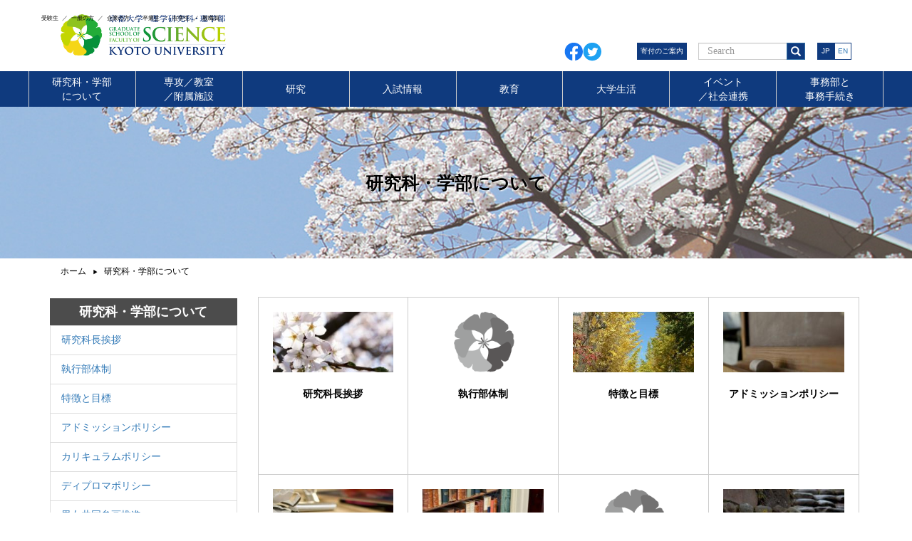

--- FILE ---
content_type: text/html; charset=UTF-8
request_url: https://sci.kyoto-u.ac.jp/ja/about
body_size: 45617
content:
<!DOCTYPE html>
<html  lang="ja" dir="ltr" prefix="content: http://purl.org/rss/1.0/modules/content/  dc: http://purl.org/dc/terms/  foaf: http://xmlns.com/foaf/0.1/  og: http://ogp.me/ns#  rdfs: http://www.w3.org/2000/01/rdf-schema#  schema: http://schema.org/  sioc: http://rdfs.org/sioc/ns#  sioct: http://rdfs.org/sioc/types#  skos: http://www.w3.org/2004/02/skos/core#  xsd: http://www.w3.org/2001/XMLSchema# ">
  <head>
    <meta charset="utf-8" />
<script async src="https://www.googletagmanager.com/gtag/js?id=G-K9P0RXR5F7"></script>
<script>window.dataLayer = window.dataLayer || [];function gtag(){dataLayer.push(arguments)};gtag("js", new Date());gtag("set", "developer_id.dMDhkMT", true);gtag("config", "G-K9P0RXR5F7", {"groups":"default","page_placeholder":"PLACEHOLDER_page_location"});</script>
<link rel="canonical" href="https://sci.kyoto-u.ac.jp/ja/about" />
<meta property="og:site_name" content="京都大学理学研究科・理学部" />
<meta property="og:url" content="https://sci.kyoto-u.ac.jp/ja/about" />
<meta property="og:title" content="研究科・学部について" />
<meta name="twitter:card" content="summary_large_image" />
<meta name="twitter:site" content="@Kyoto_University_Science" />
<meta name="twitter:title" content="研究科・学部について" />
<meta name="Generator" content="Drupal 10 (https://www.drupal.org)" />
<meta name="MobileOptimized" content="width" />
<meta name="HandheldFriendly" content="true" />
<meta name="viewport" content="width=device-width, initial-scale=1.0" />
<link rel="icon" href="/themes/custom/ukyoto/favicon.ico" type="image/vnd.microsoft.icon" />
<link rel="alternate" hreflang="ja" href="https://sci.kyoto-u.ac.jp/ja/about" />
<link rel="alternate" hreflang="en" href="https://sci.kyoto-u.ac.jp/en/about" />

    <title>研究科・学部について | 京都大学理学研究科・理学部</title>
    <link rel="stylesheet" media="all" href="/core/modules/system/css/components/align.module.css?t7nmhu" />
<link rel="stylesheet" media="all" href="/core/modules/system/css/components/fieldgroup.module.css?t7nmhu" />
<link rel="stylesheet" media="all" href="/core/modules/system/css/components/container-inline.module.css?t7nmhu" />
<link rel="stylesheet" media="all" href="/core/modules/system/css/components/clearfix.module.css?t7nmhu" />
<link rel="stylesheet" media="all" href="/core/modules/system/css/components/details.module.css?t7nmhu" />
<link rel="stylesheet" media="all" href="/core/modules/system/css/components/hidden.module.css?t7nmhu" />
<link rel="stylesheet" media="all" href="/core/modules/system/css/components/item-list.module.css?t7nmhu" />
<link rel="stylesheet" media="all" href="/core/modules/system/css/components/js.module.css?t7nmhu" />
<link rel="stylesheet" media="all" href="/core/modules/system/css/components/nowrap.module.css?t7nmhu" />
<link rel="stylesheet" media="all" href="/core/modules/system/css/components/position-container.module.css?t7nmhu" />
<link rel="stylesheet" media="all" href="/core/modules/system/css/components/reset-appearance.module.css?t7nmhu" />
<link rel="stylesheet" media="all" href="/core/modules/system/css/components/resize.module.css?t7nmhu" />
<link rel="stylesheet" media="all" href="/core/modules/system/css/components/system-status-counter.css?t7nmhu" />
<link rel="stylesheet" media="all" href="/core/modules/system/css/components/system-status-report-counters.css?t7nmhu" />
<link rel="stylesheet" media="all" href="/core/modules/system/css/components/system-status-report-general-info.css?t7nmhu" />
<link rel="stylesheet" media="all" href="/core/modules/system/css/components/tablesort.module.css?t7nmhu" />
<link rel="stylesheet" media="all" href="/core/modules/filter/css/filter.caption.css?t7nmhu" />
<link rel="stylesheet" media="all" href="/core/modules/media/css/filter.caption.css?t7nmhu" />
<link rel="stylesheet" media="all" href="/core/modules/views/css/views.module.css?t7nmhu" />
<link rel="stylesheet" media="all" href="/modules/contrib/paragraphs/css/paragraphs.unpublished.css?t7nmhu" />
<link rel="stylesheet" media="all" href="https://cdn.jsdelivr.net/npm/bootstrap@3.4.1/dist/css/bootstrap.css" integrity="sha256-0XAFLBbK7DgQ8t7mRWU5BF2OMm9tjtfH945Z7TTeNIo=" crossorigin="anonymous" />
<link rel="stylesheet" media="all" href="https://cdn.jsdelivr.net/npm/@unicorn-fail/drupal-bootstrap-styles@0.0.2/dist/3.1.1/7.x-3.x/drupal-bootstrap.css" integrity="sha512-ys0R7vWvMqi0PjJvf7827YdAhjeAfzLA3DHX0gE/sPUYqbN/sxO6JFzZLvc/wazhj5utAy7rECg1qXQKIEZOfA==" crossorigin="anonymous" />
<link rel="stylesheet" media="all" href="https://cdn.jsdelivr.net/npm/@unicorn-fail/drupal-bootstrap-styles@0.0.2/dist/3.1.1/8.x-3.x/drupal-bootstrap.css" integrity="sha512-ixuOBF5SPFLXivQ0U4/J9sQbZ7ZjmBzciWMBNUEudf6sUJ6ph2zwkpFkoUrB0oUy37lxP4byyHasSpA4rZJSKg==" crossorigin="anonymous" />
<link rel="stylesheet" media="all" href="https://cdn.jsdelivr.net/npm/@unicorn-fail/drupal-bootstrap-styles@0.0.2/dist/3.2.0/7.x-3.x/drupal-bootstrap.css" integrity="sha512-MiCziWBODHzeWsTWg4TMsfyWWoMltpBKnf5Pf5QUH9CXKIVeGpEsHZZ4NiWaJdgqpDzU/ahNWaW80U1ZX99eKw==" crossorigin="anonymous" />
<link rel="stylesheet" media="all" href="https://cdn.jsdelivr.net/npm/@unicorn-fail/drupal-bootstrap-styles@0.0.2/dist/3.2.0/8.x-3.x/drupal-bootstrap.css" integrity="sha512-US+XMOdYSqB2lE8RSbDjBb/r6eTTAv7ydpztf8B7hIWSlwvzQDdaAGun5M4a6GRjCz+BIZ6G43l+UolR+gfLFQ==" crossorigin="anonymous" />
<link rel="stylesheet" media="all" href="https://cdn.jsdelivr.net/npm/@unicorn-fail/drupal-bootstrap-styles@0.0.2/dist/3.3.1/7.x-3.x/drupal-bootstrap.css" integrity="sha512-3gQUt+MI1o8v7eEveRmZzYx6fsIUJ6bRfBLMaUTzdmNQ/1vTWLpNPf13Tcrf7gQ9iHy9A9QjXKxRGoXEeiQnPA==" crossorigin="anonymous" />
<link rel="stylesheet" media="all" href="https://cdn.jsdelivr.net/npm/@unicorn-fail/drupal-bootstrap-styles@0.0.2/dist/3.3.1/8.x-3.x/drupal-bootstrap.css" integrity="sha512-AwNfHm/YKv4l+2rhi0JPat+4xVObtH6WDxFpUnGXkkNEds3OSnCNBSL9Ygd/jQj1QkmHgod9F5seqLErhbQ6/Q==" crossorigin="anonymous" />
<link rel="stylesheet" media="all" href="https://cdn.jsdelivr.net/npm/@unicorn-fail/drupal-bootstrap-styles@0.0.2/dist/3.4.0/8.x-3.x/drupal-bootstrap.css" integrity="sha512-j4mdyNbQqqp+6Q/HtootpbGoc2ZX0C/ktbXnauPFEz7A457PB6le79qasOBVcrSrOBtGAm0aVU2SOKFzBl6RhA==" crossorigin="anonymous" />
<link rel="stylesheet" media="all" href="/themes/custom/ukyoto/css/utilities.css?t7nmhu" />
<link rel="stylesheet" media="all" href="/themes/custom/ukyoto/css/style.css?t7nmhu" />
<link rel="stylesheet" media="all" href="/themes/custom/ukyoto/css/navbar.css?t7nmhu" />
<link rel="stylesheet" media="all" href="/themes/custom/ukyoto/css/footer.css?t7nmhu" />
<link rel="stylesheet" media="all" href="/themes/custom/ukyoto/css/search.css?t7nmhu" />
<link rel="stylesheet" media="all" href="/themes/custom/ukyoto/css/region-navigation-collapsible.css?t7nmhu" />
<link rel="stylesheet" media="all" href="/themes/custom/ukyoto/css/menu-target.css?t7nmhu" />
<link rel="stylesheet" media="all" href="/themes/custom/ukyoto/css/block-language.css?t7nmhu" />
<link rel="stylesheet" media="all" href="/themes/custom/ukyoto/css/block-search.css?t7nmhu" />
<link rel="stylesheet" media="all" href="/themes/custom/ukyoto/css/block-sns.css?t7nmhu" />
<link rel="stylesheet" media="all" href="/themes/custom/ukyoto/css/block-donation.css?t7nmhu" />
<link rel="stylesheet" media="all" href="/themes/custom/ukyoto/css/block-logo.css?t7nmhu" />
<link rel="stylesheet" media="all" href="/themes/custom/ukyoto/css/menu-categories.css?t7nmhu" />
<link rel="stylesheet" media="all" href="/themes/custom/ukyoto/css/block-cover-image.css?t7nmhu" />
<link rel="stylesheet" media="all" href="/themes/custom/ukyoto/css/block-news.css?t7nmhu" />
<link rel="stylesheet" media="all" href="/themes/custom/ukyoto/css/paragraph-major-banner.css?t7nmhu" />
<link rel="stylesheet" media="all" href="/themes/custom/ukyoto/css/breadcrumb.css?t7nmhu" />
<link rel="stylesheet" media="all" href="/themes/custom/ukyoto/css/block-side-menu.css?t7nmhu" />
<link rel="stylesheet" media="all" href="/themes/custom/ukyoto/css/word.css?t7nmhu" />
<link rel="stylesheet" media="all" href="/themes/custom/ukyoto/css/print.css?t7nmhu" />

    
  </head>
  <body class="path-taxonomy has-glyphicons">
    <a href="#main-content" class="visually-hidden focusable skip-link">
      メインコンテンツに移動
    </a>
    
      <div class="dialog-off-canvas-main-canvas" data-off-canvas-main-canvas>
              <header class="navbar navbar-default container" id="navbar" role="banner">
            <div class="navbar-header">
          <div class="region region-navigation">
          <a class="logo navbar-btn pull-left" href="/ja" title="ホーム" rel="home">
              <img class="site-logo" src="/themes/custom/ukyoto/image/logo_jp+en.png" alt="ホーム" height="58">
          </a>
      <section class="language-switcher-language-url block block-language block-language-blocklanguage-interface clearfix" id="block-yanyunoqieritie" role="navigation">
  
    

      <ul class="links language-list"><li hreflang="ja" data-drupal-link-system-path="taxonomy/term/1779" class="ja active is-active" aria-current="page"><a href="/ja/about" class="language-link is-active" hreflang="ja" data-drupal-link-system-path="taxonomy/term/1779" aria-current="page">JP</a></li><li hreflang="en" data-drupal-link-system-path="taxonomy/term/1779" class="en"><a href="/en/about" class="language-link" hreflang="en" data-drupal-link-system-path="taxonomy/term/1779">EN</a></li></ul>
  </section>


  </div>

                          <button type="button" class="navbar-toggle" data-toggle="collapse" data-target="#navbar-collapse">
            <span class="sr-only">Toggle navigation</span>
            <span class="icon-bar"></span>
            <span class="icon-bar"></span>
            <span class="icon-bar"></span>
          </button>
              </div>

                    <div id="navbar-collapse" class="navbar-collapse collapse">
            <div class="region region-navigation-collapsible">
    <section id="block-donation" class="block block-block-content block-block-contentcc03be43-e4bf-4966-93f8-c088be2db107 clearfix">
  
    

      
            <div class="field field--name-body field--type-text-with-summary field--label-hidden field--item"><div class="tex2jax_process"><div class="donation-link"><a href="/give/">寄付のご案内</a></div>
</div></div>
      
  </section>

<div class="search-block-form block block-search block-search-form-block" data-drupal-selector="search-block-form" id="block-ukyoto-search" role="search">
  
      <h2 class="visually-hidden">Search</h2>
    
      <form action="/ja/search/node" method="get" id="search-block-form" accept-charset="UTF-8">
  <div class="form-item js-form-item form-type-search js-form-type-search form-item-keys js-form-item-keys form-no-label form-group">
      <label for="edit-keys" class="control-label sr-only">Search</label>
  
  
  <div class="input-group"><input title="検索したいキーワードを入力してください。" data-drupal-selector="edit-keys" class="form-search form-control" placeholder="Search" type="search" id="edit-keys" name="keys" value="" size="15" maxlength="128" data-toggle="tooltip" /><span class="input-group-btn"><button type="submit" value="Search" class="button js-form-submit form-submit btn-primary btn icon-only"><span class="sr-only">Search</span><span class="icon glyphicon glyphicon-search" aria-hidden="true"></span></button></span></div>

  
  
  </div>
<div class="form-actions form-group js-form-wrapper form-wrapper" data-drupal-selector="edit-actions" id="edit-actions"></div>

</form>

  </div>
<div class="menu--categories-wrapper">
  <nav role="navigation" aria-labelledby="block-katekori-menu" id="block-katekori" class="block-menu-categories">
                      <h2 class="sr-only" id="block-katekori-menu">カテゴリー（ハンバーガー）</h2>

          
      <ul class="menu menu--categories nav">
                      <li class="active active-trail first">
                                        <a href="/ja/about" class="active-trail is-active" data-drupal-link-system-path="taxonomy/term/1779" aria-current="page">研究科・学部<br />について</a>
              </li>
                      <li>
                                        <a href="/ja/divisions" data-drupal-link-system-path="taxonomy/term/1780">専攻／教室<br />／附属施設</a>
              </li>
                      <li>
                                        <a href="/ja/research" data-drupal-link-system-path="taxonomy/term/1775">研究</a>
              </li>
                      <li>
                                        <a href="/ja/admissions" data-drupal-link-system-path="taxonomy/term/1783">入試情報</a>
              </li>
                      <li>
                                        <a href="/ja/education" data-drupal-link-system-path="taxonomy/term/2683">教育</a>
              </li>
                      <li>
                                        <a href="/ja/academics" data-drupal-link-system-path="taxonomy/term/1782">大学生活</a>
              </li>
                      <li>
                                        <a href="/ja/event" data-drupal-link-system-path="taxonomy/term/1784">イベント<br />／社会連携</a>
              </li>
                      <li class="last">
                                        <a href="/ja/office" data-drupal-link-system-path="taxonomy/term/2309">事務部と<br />事務手続き</a>
              </li>
        </ul>
  

      </nav>
</div><nav role="navigation" aria-labelledby="block-taketsuto-menu" id="block-taketsuto">
            
  <h2 class="visually-hidden" id="block-taketsuto-menu">ターゲット</h2>
  

        
      <ul class="menu menu--menu-target nav">
                      <li class="first">
                                        <a href="/ja/target/candidate" data-drupal-link-system-path="node/12405">受験生</a>
              </li>
                      <li>
                                        <a href="/ja/target/general" data-drupal-link-system-path="node/12406">一般の方</a>
              </li>
                      <li>
                                        <a href="/ja/target/enterprise" data-drupal-link-system-path="node/12407">企業の方</a>
              </li>
                      <li>
                                        <a href="/ja/target/graduate" data-drupal-link-system-path="node/12408">卒業生</a>
              </li>
                      <li>
                                        <a href="/ja/target/student" data-drupal-link-system-path="node/12409">在学生</a>
              </li>
                      <li class="last">
                                        <a href="/ja/target/staff" data-drupal-link-system-path="node/12410">教職員</a>
              </li>
        </ul>
  

  </nav>
<section id="block-sns" class="block block-block-content block-block-contentb7687b3a-8773-4ef0-8c32-ec8274c5ffed clearfix">
  
    

      
            <div class="field field--name-body field--type-text-with-summary field--label-hidden field--item"><div class="tex2jax_process"><div class="sns-links">
<div class="facebook-link"><a href="javascript:window.open('http://www.facebook.com/sharer.php?u='+encodeURIComponent(location.href),'sharewindow','width=550, height=450, personalbar=0, toolbar=0, scrollbars=1, resizable=!');" rel="nofollow noopener noreferrer"><img alt="facebook" src="/themes/custom/ukyoto/image/fb.png"></a></div>

<div class="twitter-link"><a href="javascript:window.open('http://twitter.com/share?text='+encodeURIComponent(document.title)+'&amp;url='+encodeURIComponent(location.href),'sharewindow','width=550, height=450, personalbar=0, toolbar=0, scrollbars=1, resizable=!');"><img alt="twitter" src="/themes/custom/ukyoto/image/twitter.png"></a></div>
</div>
</div></div>
      
  </section>


  </div>

        </div>
                </header>
  
  <div class="region region-navigation-categories">
    <div class="menu--categories-wrapper">
  <nav role="navigation" aria-labelledby="block-katekori-2-menu" id="block-katekori-2" class="block-menu-categories">
                      <h2 class="sr-only" id="block-katekori-2-menu">カテゴリー</h2>

          
      <ul class="menu menu--categories nav">
                      <li class="active active-trail first">
                                        <a href="/ja/about" class="active-trail is-active" data-drupal-link-system-path="taxonomy/term/1779" aria-current="page">研究科・学部<br />について</a>
              </li>
                      <li>
                                        <a href="/ja/divisions" data-drupal-link-system-path="taxonomy/term/1780">専攻／教室<br />／附属施設</a>
              </li>
                      <li>
                                        <a href="/ja/research" data-drupal-link-system-path="taxonomy/term/1775">研究</a>
              </li>
                      <li>
                                        <a href="/ja/admissions" data-drupal-link-system-path="taxonomy/term/1783">入試情報</a>
              </li>
                      <li>
                                        <a href="/ja/education" data-drupal-link-system-path="taxonomy/term/2683">教育</a>
              </li>
                      <li>
                                        <a href="/ja/academics" data-drupal-link-system-path="taxonomy/term/1782">大学生活</a>
              </li>
                      <li>
                                        <a href="/ja/event" data-drupal-link-system-path="taxonomy/term/1784">イベント<br />／社会連携</a>
              </li>
                      <li class="last">
                                        <a href="/ja/office" data-drupal-link-system-path="taxonomy/term/2309">事務部と<br />事務手続き</a>
              </li>
        </ul>
  

      </nav>
</div>
  </div>

  <div class="region region-cover-image">
    <section class="views-element-container block block-views block-views-blockcontent-directory-image-block-1 clearfix" id="block-views-block-content-directory-image-block-1">
  
    

      <div class="form-group"><div class="view view-content-directory-image view-id-content_directory_image view-display-id-block_1 js-view-dom-id-88c606b7bf9892b010ba727bfd562d1e1c4cfa8f2594936675a8d6d5186b363a">
  
    
      
      <div class="view-content">
          <div class="cover-image"><div class="views-field views-field-field-contents-directory-image"><div class="field-content"><img src="/sites/default/files/2021/pac/6/xx6Sqw.jpeg"></div></div><div class="views-field views-field-name"><span class="field-content">研究科・学部について</span></div></div>

    </div>
  
        </div>
</div>

  </section>


  </div>


  <div role="main" class="main-container container js-quickedit-main-content">
    <div class="row">

                              <div class="col-sm-12" role="heading">
              <div class="region region-header">
        <ol class="breadcrumb">
          <li >
                  <a href="/ja">ホーム</a>
              </li>
          <li >
                  研究科・学部について
              </li>
      </ol>

<div data-drupal-messages-fallback class="hidden"></div>

  </div>

          </div>
              
                              <aside class="col-sm-3" role="complementary">
              <div class="region region-sidebar-first">
    <section class="views-element-container side-menu block block-views block-views-blockmenu-block-side clearfix" id="block-views-block-menu-block-side">
  
    

      <div class="form-group"><div class="view view-menu view-id-menu view-display-id-block_side js-view-dom-id-76d470da563983f64e11fac1469900236c62a773f385348eaaa70b1ca67d411a">
  
    
      <div class="view-header">
      <div class="tex2jax_process"><h2 class="block-title">研究科・学部について</h2></div><div class="view view-item-ref-menu view-id-item_ref_menu view-display-id-block_side js-view-dom-id-a24cc59310a6df3c0ae2f4c5774d29ee7ad17571f502e877c11b9f34713dc37f">
  
    
      
      <div class="view-content">
      <div>
  
  <ul class="list-group mb-0">

          <li class="list-group-item"><div class="views-field views-field-title"><span class="field-content"><a href="/ja/about/dean">
研究科長挨拶
</a></span></div></li>
          <li class="list-group-item"><div class="views-field views-field-title"><span class="field-content"><a href="/ja/about/staff">
執行部体制
</a></span></div></li>
          <li class="list-group-item"><div class="views-field views-field-title"><span class="field-content"><a href="/ja/about/mission">
特徴と目標
</a></span></div></li>
          <li class="list-group-item"><div class="views-field views-field-title"><span class="field-content"><a href="/ja/about/ad-policy">
アドミッションポリシー
</a></span></div></li>
          <li class="list-group-item"><div class="views-field views-field-title"><span class="field-content"><a href="/ja/about/cu-policy">
カリキュラムポリシー
</a></span></div></li>
          <li class="list-group-item"><div class="views-field views-field-title"><span class="field-content"><a href="/ja/about/di-policy">
ディプロマポリシー
</a></span></div></li>
          <li class="list-group-item"><div class="views-field views-field-title"><span class="field-content"><a href="/ja/about/gender">
男女共同参画推進
</a></span></div></li>
          <li class="list-group-item"><div class="views-field views-field-title"><span class="field-content"><a href="/ja/about/history">
沿革
</a></span></div></li>
          <li class="list-group-item"><div class="views-field views-field-title"><span class="field-content"><a href="/ja/about/facts">
現況
</a></span></div></li>
          <li class="list-group-item"><div class="views-field views-field-title"><span class="field-content"><a href="/ja/about/orgchart">
組織図
</a></span></div></li>
          <li class="list-group-item"><div class="views-field views-field-title"><span class="field-content"><a href="/ja/about/logo">
ロゴマークについて
</a></span></div></li>
    
  </ul>

</div>

    </div>
  
        </div>

    </div>
      
      <div class="view-content">
      <div>
  
  <ul class="list-group mb-0">

          <li class="list-group-item"><div><span><a href="https://sci.kyoto-u.ac.jp/ja/about/publications">刊行物</a></span></div></li>
    
  </ul>

</div>

    </div>
  
        </div>
</div>

  </section>


  </div>

          </aside>
              
                  <section class="col-sm-9">

                
                                      
                  
                          <a id="main-content"></a>
            <div class="region region-content">
    <div class="block-region-top"><section class="block block-ctools-block block-entity-fieldtaxonomy-termfield-body clearfix">
  
    

      
            <div class="field field--name-field-body field--type-text-with-summary field--label-hidden field--item"><div class="tex2jax_process"></div></div>
      
  </section>

</div><div class="block-region-bottom"><section class="block block-views block-views-blockitem-ref-menu-block-1 clearfix">
  
    

      <div class="views-element-container form-group"><div class="mb-4 view view-item-ref-menu view-id-item_ref_menu view-display-id-block_1 js-view-dom-id-8607ff81bda3053f40db0c43304368d9b204f0f1ff69f1d61ac5f8f8611fb847">
  
    
      
      <div class="view-content">
      <div class="item-list">
  
  <ul class="news-list">

          <li><a href="/ja/about/dean ">
  <img loading="lazy" src="/sites/default/files/styles/list/public/2023-05/dean.jpeg?itok=zi3FVNmG" width="240" height="120" alt="dean" typeof="Image" class="img-responsive" />



</a><a href="/ja/about/dean ">
研究科長挨拶
</a>  <div class="views-field views-field-body">
    <p class="field-content"></p>
  </div>
</li>
          <li><a href="/ja/about/staff ">
  <img loading="lazy" src="/sites/default/files/styles/list/public/2023-04/GSSKY_logo_symbol_mono.png?itok=27xDfMs-" width="240" height="120" alt="GSSKY_logo_symbol_mono" typeof="Image" class="img-responsive" />



</a><a href="/ja/about/staff ">
執行部体制
</a>  <div class="views-field views-field-body">
    <p class="field-content"></p>
  </div>
</li>
          <li><a href="/ja/about/mission ">
  <img loading="lazy" src="/sites/default/files/styles/list/public/2023-05/about.jpeg?itok=57fJzFJY" width="240" height="120" alt="about" typeof="Image" class="img-responsive" />



</a><a href="/ja/about/mission ">
特徴と目標
</a>  <div class="views-field views-field-body">
    <p class="field-content"></p>
  </div>
</li>
          <li><a href="/ja/about/ad-policy ">
  <img loading="lazy" src="/sites/default/files/styles/list/public/2023-05/ad.jpeg?itok=T65D_3tE" width="240" height="120" alt="ad" typeof="Image" class="img-responsive" />



</a><a href="/ja/about/ad-policy ">
アドミッションポリシー
</a>  <div class="views-field views-field-body">
    <p class="field-content"></p>
  </div>
</li>
          <li><a href="/ja/about/cu-policy ">
  <img loading="lazy" src="/sites/default/files/styles/list/public/2023-05/cu-policy.jpeg?itok=rHUJIktO" width="240" height="120" alt="cu-policy" typeof="Image" class="img-responsive" />



</a><a href="/ja/about/cu-policy ">
カリキュラムポリシー
</a>  <div class="views-field views-field-body">
    <p class="field-content"></p>
  </div>
</li>
          <li><a href="/ja/about/di-policy ">
  <img loading="lazy" src="/sites/default/files/styles/list/public/2023-05/di-policy.jpeg?itok=izrHsLa4" width="240" height="120" alt="di-policy" typeof="Image" class="img-responsive" />



</a><a href="/ja/about/di-policy ">
ディプロマポリシー
</a>  <div class="views-field views-field-body">
    <p class="field-content"></p>
  </div>
</li>
          <li><a href="/ja/about/gender ">
  <img loading="lazy" src="/sites/default/files/styles/list/public/2023-04/GSSKY_logo_symbol_mono.png?itok=27xDfMs-" width="240" height="120" alt="GSSKY_logo_symbol_mono" typeof="Image" class="img-responsive" />



</a><a href="/ja/about/gender ">
男女共同参画推進
</a>  <div class="views-field views-field-body">
    <p class="field-content"></p>
  </div>
</li>
          <li><a href="/ja/about/history ">
  <img loading="lazy" src="/sites/default/files/styles/list/public/2023-05/enkaku.jpeg?itok=qQdjw5R_" width="240" height="120" alt="enkaku" typeof="Image" class="img-responsive" />



</a><a href="/ja/about/history ">
沿革
</a>  <div class="views-field views-field-body">
    <p class="field-content"></p>
  </div>
</li>
          <li><a href="/ja/about/facts ">
  <img loading="lazy" src="/sites/default/files/styles/list/public/2023-05/genkyou.jpeg?itok=yxnIYbJS" width="240" height="120" alt="genkyou" typeof="Image" class="img-responsive" />



</a><a href="/ja/about/facts ">
現況
</a>  <div class="views-field views-field-body">
    <p class="field-content"></p>
  </div>
</li>
          <li><a href="/ja/about/orgchart ">
  <img loading="lazy" src="/sites/default/files/styles/list/public/2023-05/soshiki.jpeg?itok=EmhOx4aO" width="240" height="120" alt="soshiki" typeof="Image" class="img-responsive" />



</a><a href="/ja/about/orgchart ">
組織図
</a>  <div class="views-field views-field-body">
    <p class="field-content"></p>
  </div>
</li>
          <li><a href="/ja/about/logo ">
  <img loading="lazy" src="/sites/default/files/styles/list/public/2023-05/logo.jpeg?itok=oMn-h8fS" width="240" height="120" alt="logo" typeof="Image" class="img-responsive" />



</a><a href="/ja/about/logo ">
ロゴマークについて
</a>  <div class="views-field views-field-body">
    <p class="field-content"></p>
  </div>
</li>
    
  </ul>

</div>

    </div>
  
        </div>
</div>

  </section>

<section class="block block-views block-views-blockmenu-card clearfix">
  
    

      <div class="views-element-container form-group"><div class="my-5 view view-menu view-id-menu view-display-id-card js-view-dom-id-5672b78a36bd8fda0dc2995047fb6e469e35783b73b4be90bf9dec056943e802">
  
    
      
      <div class="view-content">
      <div class="item-list">
  
  <ul class="news-list">

          <li><a href="/ja/about/publications">  <img loading="lazy" src="/sites/default/files/styles/list/public/2022-07/%E5%88%8A%E8%A1%8C%E7%89%A9%E3%82%A4%E3%83%A1%E3%83%BC%E3%82%B8.jpeg?itok=Wu2oyZhE" width="240" height="120" alt="刊行物イメージ" typeof="foaf:Image" class="img-responsive" />


</a><a href="/ja/about/publications">刊行物</a><div class="views-field views-field-field-tag news-tags-list"></div>  <div class="views-field views-field-body">
    <p class="field-content"></p>
  </div></li>
    
  </ul>

</div>

    </div>
  
        </div>
</div>

  </section>

</div>
  </div>

              </section>

                </div>
  </div>

      <footer class="footer container" role="contentinfo">
        <div class="region region-footer">
    <section id="block-major-banner" class="block block-block-content block-block-contentcbc2a56a-5de1-402b-ba5f-3bbea2137646 clearfix">
  
    

      
      <div class="field field--name-field-banner field--type-entity-reference-revisions field--label-hidden field--items">
              <div class="field--item">  <div class="paragraph paragraph--type--banner paragraph--view-mode--default">
          
<div  class="banner-item">
      
            <div class="field field--name-field-image field--type-entity-reference field--label-hidden field--item"><div>
  
  
  <div class="field field--name-field-media-image field--type-image field--label-visually_hidden">
    <div class="field--label sr-only"><a href="http://www.math.kyoto-u.ac.jp/">画像</a></div>
              <div class="field--item">  <a href="http://www.math.kyoto-u.ac.jp/"><img loading="lazy" src="/sites/default/files/styles/large/public/2022-06/bnr_major01.jpeg?itok=knw-C5dP" width="1219" height="480" alt="数学・数理解析専攻" typeof="Image" class="img-responsive"></a>


</div>
          </div>

</div>
</div>
      
            <div class="field field--name-field-text field--type-string field--label-hidden field--item">数学・数理解析専攻</div>
      
  </div>

      </div>
</div>
              <div class="field--item">  <div class="paragraph paragraph--type--banner paragraph--view-mode--default">
          
<div  class="banner-item">
      
            <div class="field field--name-field-image field--type-entity-reference field--label-hidden field--item"><div>
  
  
  <div class="field field--name-field-media-image field--type-image field--label-visually_hidden">
    <div class="field--label sr-only"><a href="http://www.scphys.kyoto-u.ac.jp/">画像</a></div>
              <div class="field--item">  <a href="http://www.scphys.kyoto-u.ac.jp/"><img loading="lazy" src="/sites/default/files/styles/large/public/2022-06/bnr_major02.jpeg?itok=XkQofdaL" width="1219" height="480" alt="物理学・宇宙物理学専攻" typeof="Image" class="img-responsive"></a>


</div>
          </div>

</div>
</div>
      
            <div class="field field--name-field-text field--type-string field--label-hidden field--item">物理学・宇宙物理学専攻</div>
      
  </div>

      </div>
</div>
              <div class="field--item">  <div class="paragraph paragraph--type--banner paragraph--view-mode--default">
          
<div  class="banner-item">
      
            <div class="field field--name-field-image field--type-entity-reference field--label-hidden field--item"><div>
  
  
  <div class="field field--name-field-media-image field--type-image field--label-visually_hidden">
    <div class="field--label sr-only"><a href="http://www.eps.sci.kyoto-u.ac.jp/">画像</a></div>
              <div class="field--item">  <a href="http://www.eps.sci.kyoto-u.ac.jp/"><img loading="lazy" src="/sites/default/files/styles/large/public/2022-06/bnr_major03.jpeg?itok=SZ_nPCMQ" width="1219" height="480" alt="地球惑星科学専攻" typeof="Image" class="img-responsive"></a>


</div>
          </div>

</div>
</div>
      
            <div class="field field--name-field-text field--type-string field--label-hidden field--item">地球惑星科学専攻</div>
      
  </div>

      </div>
</div>
              <div class="field--item">  <div class="paragraph paragraph--type--banner paragraph--view-mode--default">
          
<div  class="banner-item">
      
            <div class="field field--name-field-image field--type-entity-reference field--label-hidden field--item"><div>
  
  
  <div class="field field--name-field-media-image field--type-image field--label-visually_hidden">
    <div class="field--label sr-only"><a href="http://www.kuchem.kyoto-u.ac.jp/">画像</a></div>
              <div class="field--item">  <a href="http://www.kuchem.kyoto-u.ac.jp/"><img loading="lazy" src="/sites/default/files/styles/large/public/2022-06/bnr_major04.jpeg?itok=-BuWfcWd" width="1219" height="480" alt="化学専攻" typeof="Image" class="img-responsive"></a>


</div>
          </div>

</div>
</div>
      
            <div class="field field--name-field-text field--type-string field--label-hidden field--item">化学専攻</div>
      
  </div>

      </div>
</div>
              <div class="field--item">  <div class="paragraph paragraph--type--banner paragraph--view-mode--default">
          
<div  class="banner-item">
      
            <div class="field field--name-field-image field--type-entity-reference field--label-hidden field--item"><div>
  
  
  <div class="field field--name-field-media-image field--type-image field--label-visually_hidden">
    <div class="field--label sr-only"><a href="http://www.biol.sci.kyoto-u.ac.jp/">画像</a></div>
              <div class="field--item">  <a href="http://www.biol.sci.kyoto-u.ac.jp/"><img loading="lazy" src="/sites/default/files/styles/large/public/2022-06/bnr_major05.jpeg?itok=LztrGDbW" width="1219" height="480" alt="生物科学専攻" typeof="Image" class="img-responsive"></a>


</div>
          </div>

</div>
</div>
      
            <div class="field field--name-field-text field--type-string field--label-hidden field--item">生物科学専攻</div>
      
  </div>

      </div>
</div>
              <div class="field--item">  <div class="paragraph paragraph--type--banner paragraph--view-mode--default">
          
<div  class="banner-item">
      
            <div class="field field--name-field-image field--type-entity-reference field--label-hidden field--item"><div>
  
  
  <div class="field field--name-field-media-image field--type-image field--label-visually_hidden">
    <div class="field--label sr-only"><a href="http://www.kwasan.kyoto-u.ac.jp/">画像</a></div>
              <div class="field--item">  <a href="http://www.kwasan.kyoto-u.ac.jp/"><img loading="lazy" src="/sites/default/files/styles/large/public/2022-06/bnr_facility01.jpeg?itok=xkixudkl" width="1219" height="480" alt="天文台" typeof="Image" class="img-responsive"></a>


</div>
          </div>

</div>
</div>
      
            <div class="field field--name-field-text field--type-string field--label-hidden field--item">天文台</div>
      
  </div>

      </div>
</div>
              <div class="field--item">  <div class="paragraph paragraph--type--banner paragraph--view-mode--default">
          
<div  class="banner-item">
      
            <div class="field field--name-field-image field--type-entity-reference field--label-hidden field--item"><div>
  
  
  <div class="field field--name-field-media-image field--type-image field--label-visually_hidden">
    <div class="field--label sr-only"><a href="http://wdc.kugi.kyoto-u.ac.jp/index-j.html">画像</a></div>
              <div class="field--item">  <a href="http://wdc.kugi.kyoto-u.ac.jp/index-j.html"><img loading="lazy" src="/sites/default/files/styles/large/public/2022-06/bnr_facility02.jpeg?itok=-cX3Ky9i" width="1219" height="480" alt="地磁気世界資料解析センター" typeof="Image" class="img-responsive"></a>


</div>
          </div>

</div>
</div>
      
            <div class="field field--name-field-text field--type-string field--label-hidden field--item">地磁気世界資料解析センター</div>
      
  </div>

      </div>
</div>
              <div class="field--item">  <div class="paragraph paragraph--type--banner paragraph--view-mode--default">
          
<div  class="banner-item">
      
            <div class="field field--name-field-image field--type-entity-reference field--label-hidden field--item"><div>
  
  
  <div class="field field--name-field-media-image field--type-image field--label-visually_hidden">
    <div class="field--label sr-only"><a href="http://www.vgs.kyoto-u.ac.jp/">画像</a></div>
              <div class="field--item">  <a href="http://www.vgs.kyoto-u.ac.jp/"><img loading="lazy" src="/sites/default/files/styles/large/public/2022-06/bnr_facility03.jpeg?itok=uVklgGXa" width="1219" height="480" alt="地球熱学研究施設" typeof="Image" class="img-responsive"></a>


</div>
          </div>

</div>
</div>
      
            <div class="field field--name-field-text field--type-string field--label-hidden field--item">地球熱学研究施設</div>
      
  </div>

      </div>
</div>
              <div class="field--item">  <div class="paragraph paragraph--type--banner paragraph--view-mode--default">
          
<div  class="banner-item">
      
            <div class="field field--name-field-image field--type-entity-reference field--label-hidden field--item"><div>
  
  
  <div class="field field--name-field-media-image field--type-image field--label-visually_hidden">
    <div class="field--label sr-only"><a href="https://sci.kyoto-u.ac.jp/ja/divisions/sacra">画像</a></div>
              <div class="field--item">  <a href="https://sci.kyoto-u.ac.jp/ja/divisions/sacra"><img loading="lazy" src="/sites/default/files/styles/large/public/2022-06/bnr_facility06.jpeg?itok=xIujsJ_0" width="1219" height="480" alt="サイエンス連携探索センター" typeof="Image" class="img-responsive"></a>


</div>
          </div>

</div>
</div>
      
            <div class="field field--name-field-text field--type-string field--label-hidden field--item">サイエンス連携探索センター</div>
      
  </div>

      </div>
</div>
              <div class="field--item">  <div class="paragraph paragraph--type--banner paragraph--view-mode--default">
          
<div  class="banner-item">
      
            <div class="field field--name-field-image field--type-entity-reference field--label-hidden field--item"><div>
  
  
  <div class="field field--name-field-media-image field--type-image field--label-visually_hidden">
    <div class="field--label sr-only"><a href="https://sci.kyoto-u.ac.jp/ja/divisions/facilities/botanical">画像</a></div>
              <div class="field--item">  <a href="https://sci.kyoto-u.ac.jp/ja/divisions/facilities/botanical"><img loading="lazy" src="/sites/default/files/styles/large/public/2022-06/bnr_facility05.jpeg?itok=4qKzbTfg" width="1219" height="480" alt="植物園" typeof="Image" class="img-responsive"></a>


</div>
          </div>

</div>
</div>
      
            <div class="field field--name-field-text field--type-string field--label-hidden field--item">植物園</div>
      
  </div>

      </div>
</div>
          </div>
  
  </section>

<section id="block-footer-banner" class="block block-block-content block-block-contentf1cdddd8-0589-4682-9575-42f611b0ee96 clearfix">
  
    

      
            <div class="field field--name-body field--type-text-with-summary field--label-hidden field--item"><div class="tex2jax_process"><div class="footer-banner"><a href="/ja/about/gender"><img alt="男女共同参画推進" src="/sites/default/files/2023-04/bnr_footer_gp.png"></a><a href="/ja/give/gss/"><img alt="理学研究科基金" src="/themes/custom/ukyoto/image/bnr_footer_gssgive.jpg"> </a> <a href="http://www.kwasan.kyoto-u.ac.jp/kikin/"> <img alt="天文台基金へのご支援のお願い" src="/themes/custom/ukyoto/image/bnr_footer01.jpg"> </a> <a href="/ja/divisions/scipal/top"><img alt="理学研究科・理学部相談室" src="/themes/custom/ukyoto/image/bnr_footer02.jpg"> </a><a href="/ja/divisions/sacra/international/ilab"><img alt="国際教育支援室" height="82" src="/sites/default/files/2023-01/InternationalAdvising_img_0.png"> </a> <a href="http://twitter.com/kuscilib"> <img alt="理学部中央図書室公式Twitter" src="/themes/custom/ukyoto/image/bnr_footer07.jpg"> </a><a href="/academics/programs/macs"><img alt="MACS教育プログラム" src="/sites/default/files/2022-09/MACS.jpg"> </a><a href="https://www.instagram.com/kyodai_science/"><img alt="インスタグラム" src="/sites/default/files/2023-05/%E7%90%86%E5%AD%A6%E9%83%A8%E3%83%BB%E7%90%86%E5%AD%A6%E7%A0%94%E7%A9%B6%E7%A7%91%E3%82%A4%E3%83%B3%E3%82%B9%E3%82%BF%E3%82%B0%E3%83%A9%E3%83%A0%E3%83%90%E3%83%8A%E3%83%BC_0.png"></a><a href="/ja/event/consortium"><img alt="京都大学理学共創イノベーションコンソーシアム" src="/sites/default/files/2023-07/%E7%90%86%E5%AD%A6%E5%85%B1%E5%89%B5%E3%82%A4%E3%83%8E%E3%83%99%E3%83%BC%E3%82%B7%E3%83%A7%E3%83%B3%E3%82%B3%E3%83%B3%E3%82%BD%E3%83%BC%E3%82%B7%E3%82%A2%E3%83%A0%E3%83%90%E3%83%8A%E3%83%BC.png"></a></div>


<div class="footer-link-pc">
<ul class="footer-link">
	<li><a href="/ja/contact.html">お問い合わせ</a></li>
	<li><a href="/ja/map.html">アクセス</a></li>
	<li><a href="/ja/link.html">リンク</a></li>
	<li><a href="http://www.kyoto-u.ac.jp/ja" target="_blank">京都大学</a></li>
</ul>
</div>

<div class="footer-link-sp">
<ul class="footer-link">
	<li><a href="/ja/contact.html">お問い合わせ</a></li>
	<li><a href="/ja/map.html">アクセス</a></li>
	<li><a href="/ja/link.html">リンク</a></li>
	<li><a href="http://www.kyoto-u.ac.jp/ja" target="_blank">京都大学</a></li>
</ul>
</div>

<p class="copy-right">© 2001-2022 Graduate School of Science, Kyoto University.</p>
</div></div>
      
  </section>


  </div>

    </footer>
  
  </div>

    
    <script type="application/json" data-drupal-selector="drupal-settings-json">{"path":{"baseUrl":"\/","pathPrefix":"ja\/","currentPath":"taxonomy\/term\/1779","currentPathIsAdmin":false,"isFront":false,"currentLanguage":"ja"},"pluralDelimiter":"\u0003","suppressDeprecationErrors":true,"google_analytics":{"account":"G-K9P0RXR5F7","trackOutbound":true,"trackMailto":true,"trackTel":true,"trackDownload":true,"trackDownloadExtensions":"7z|aac|arc|arj|asf|asx|avi|bin|csv|doc(x|m)?|dot(x|m)?|exe|flv|gif|gz|gzip|hqx|jar|jpe?g|js|mp(2|3|4|e?g)|mov(ie)?|msi|msp|pdf|phps|png|ppt(x|m)?|pot(x|m)?|pps(x|m)?|ppam|sld(x|m)?|thmx|qtm?|ra(m|r)?|sea|sit|tar|tgz|torrent|txt|wav|wma|wmv|wpd|xls(x|m|b)?|xlt(x|m)|xlam|xml|z|zip"},"bootstrap":{"forms_has_error_value_toggle":1,"modal_animation":1,"modal_backdrop":"true","modal_focus_input":1,"modal_keyboard":1,"modal_select_text":1,"modal_show":1,"modal_size":"","popover_enabled":1,"popover_animation":1,"popover_auto_close":1,"popover_container":"body","popover_content":"","popover_delay":"0","popover_html":0,"popover_placement":"right","popover_selector":"","popover_title":"","popover_trigger":"click","tooltip_enabled":1,"tooltip_animation":1,"tooltip_container":"body","tooltip_delay":"0","tooltip_html":0,"tooltip_placement":"auto left","tooltip_selector":"","tooltip_trigger":"hover"},"mathjax":{"config_type":0,"config":{"tex2jax":{"inlineMath":[["$","$"],["\\(","\\)"]],"processEscapes":"true"},"showProcessingMessages":"false","messageStyle":"none"}},"field_group":{"html_element":{"mode":"default","context":"view","settings":{"classes":"banner-item","show_empty_fields":false,"id":"","element":"div","show_label":false,"label_element":"h3","label_element_classes":"","attributes":"","effect":"none","speed":"fast"}}},"ajaxTrustedUrl":{"\/ja\/search\/node":true},"user":{"uid":0,"permissionsHash":"3c1b88cdb946d3668fbd4c26f046d4225d83bda2888603d78cad2228aabdfb1c"}}</script>
<script src="/core/assets/vendor/jquery/jquery.min.js?v=3.7.1"></script>
<script src="/core/assets/vendor/underscore/underscore-min.js?v=1.13.7"></script>
<script src="/sites/default/files/languages/ja_ND28MsFJI-rKaEiJ3Hv4EdkfFOyxyU7r-DWbVf3w8LU.js?t7nmhu"></script>
<script src="/core/misc/drupalSettingsLoader.js?v=10.5.6"></script>
<script src="/core/misc/drupal.js?v=10.5.6"></script>
<script src="/core/misc/drupal.init.js?v=10.5.6"></script>
<script src="https://cdn.jsdelivr.net/npm/bootstrap@3.4.1/dist/js/bootstrap.js" integrity="sha256-29KjXnLtx9a95INIGpEvHDiqV/qydH2bBx0xcznuA6I=" crossorigin="anonymous"></script>
<script src="/themes/contrib/bootstrap/js/drupal.bootstrap.js?t7nmhu"></script>
<script src="/themes/contrib/bootstrap/js/attributes.js?t7nmhu"></script>
<script src="/themes/contrib/bootstrap/js/theme.js?t7nmhu"></script>
<script src="/themes/contrib/bootstrap/js/popover.js?t7nmhu"></script>
<script src="/themes/contrib/bootstrap/js/tooltip.js?t7nmhu"></script>
<script src="/modules/contrib/google_analytics/js/google_analytics.js?v=10.5.6"></script>
<script src="/modules/contrib/mathjax/js/config.js?v=10.5.6"></script>
<script src="https://cdnjs.cloudflare.com/ajax/libs/mathjax/2.7.0/MathJax.js?config=TeX-AMS-MML_HTMLorMML"></script>
<script src="/modules/contrib/mathjax/js/setup.js?v=10.5.6"></script>
<script src="/themes/custom/ukyoto/js/global.js?t7nmhu"></script>

  </body>
</html>


--- FILE ---
content_type: text/css
request_url: https://sci.kyoto-u.ac.jp/themes/custom/ukyoto/css/search.css?t7nmhu
body_size: -47
content:
.search-item h3 {
  font-size: 16px;
  font-weight: bold;
}


--- FILE ---
content_type: text/css
request_url: https://sci.kyoto-u.ac.jp/themes/custom/ukyoto/css/region-navigation-collapsible.css?t7nmhu
body_size: -40
content:
.navbar {
  margin-bottom: 0;
}

.region-navigation-collapsible {
}

--- FILE ---
content_type: text/css
request_url: https://sci.kyoto-u.ac.jp/themes/custom/ukyoto/css/block-language.css?t7nmhu
body_size: 763
content:
.block-language {
  position: absolute;
  right: 15px;
  top: 40px;
}

.language-list {
  list-style-type: none;
  display: flex;
  padding: 0;
  margin: 0;
}
.language-list li {
  display: inline-block;
  background-color: white;
  color: #0F3A7E;
  text-align: center;
  width: 24px;
  border: 1px solid #0F3A7E;
}
.language-list li.active {
  background-color: #0F3A7E;
}
.language-list li.active a {
  color: white;
}

.language-link {
  font-family: "Helvetica Neue", Arial, "Hiragino Kaku Gothic ProN", "Hiragino Sans", Meiryo, sans-serif;
  font-size: 10px;
  line-height: 22px;
  text-decoration: none;
}
.language-link:hover {
  text-decoration: none;
}

@media screen and (max-width: 768px) {
  .block-language {
    top: 22px;
    right: 100px;
  }
  .language-list li {
    width: 40px;
  }
  .language-link {
    font-size: 18px;
    line-height: 38px;
  }
}

--- FILE ---
content_type: text/css
request_url: https://sci.kyoto-u.ac.jp/themes/custom/ukyoto/css/block-search.css?t7nmhu
body_size: 400
content:
.block-search {
  position: absolute;
  right: 80px;
  top: 40px;
  width: 150px;
}
.block-search .form-control {
  height: 24px;
  border-radius: 0;
}

.block-search .btn {
  background-color: #0F3A7E;
  height: 24px;
  line-height: 1;
  padding: 0 5px;
  border-radius: 0;
}

@media screen and (max-width: 768px) {
  .block-search {
    position: relative;
    top: 0;
    left: 0;
    float: right;
    margin: 30px 5px 30px 0;
    width: 45%;
  }
  .block-search .form-group {
    margin-bottom: 0;
  }
}

--- FILE ---
content_type: text/css
request_url: https://sci.kyoto-u.ac.jp/themes/custom/ukyoto/css/block-donation.css?t7nmhu
body_size: 592
content:
#block-donation {
  position: absolute;
  top: 0;
  left: 0;
  width: 100%;
}

.donation-link {
  position: absolute;
  top: 40px;
  right: 246px;
}

.donation-link a {
  background-color: #0F3A7E;
  padding: 0 5px;
  color: white;
  display: inline-block;
  height: 24px;
  line-height: 24px;
  font-size: 10px;
}

@media screen and (max-width: 768px) {
  #block-donation {
    position: relative;
    top: 0;
    left: 0;
    float: left;
    width: 45%;
    margin: 30px 0 30px 5px;
  }
  .donation-link {
    position: relative;
    top: 0;
    left: 0;
  }
  .donation-link a {
    background-color: white;
    color: #0f3a7e;
    width: 100%;
    text-align: center;
    font-size: 14px;
  }
}


--- FILE ---
content_type: text/css
request_url: https://sci.kyoto-u.ac.jp/themes/custom/ukyoto/css/block-logo.css?t7nmhu
body_size: 99
content:
.logo {
  margin: 0;
  padding: 0;
}

@media screen and (max-width: 768px) {
  .logo {
    max-width: 50%;
  }
  .logo img {
    width: 100%;
    max-width: 100%;
    height: auto;
    margin: 20px 0;
  }
}


--- FILE ---
content_type: text/css
request_url: https://sci.kyoto-u.ac.jp/themes/custom/ukyoto/css/block-news.css?t7nmhu
body_size: 3343
content:
.js-hide {
  display: none;
}

.block-views-blocknews-block-1 {
  max-width: 1200px;
  margin: 0 auto;
  width: 100%;
}

.block-views-blocknews-block-1 .block-title {
  text-align: center;
  margin-bottom: 5px;
}

.news-sub-title {
  font-size: 8px;
  text-align: center;
  width: 100%;
  margin-bottom: 30px;
}
.news-sub-title span {
  border-bottom: 1px solid black;
  padding: 3px;
  font-weight: bold;
}

.view-news .form--inline {
  display: flex;
  width: 100%;
  justify-content: space-between;
  margin-bottom: 36px;
}
.view-news .form-type-select {
  display: flex;
  width: 49.5%;
}
.view-news .control-label {
  display: block;
  height: 22px;
  line-height: 22px;
  font-size: 12px;
  padding: 0 5px;
  background-color: #0F3A7E;
  color: white;
  text-align: center;
}
.view-news .select-wrapper {
  flex-grow: 1;
}
.view-news .select-wrapper:after {
  color: none;
  content: none;
  font-style: none;
  font-weight: none;
  line-height: none;
  margin-top: none;
  padding-right: none;
  pointer-events: none;
  position: none;
  right: none;
  top: none;
  z-index: none;
}

.view-news select.form-control {
  -webkit-appearance: none;
  appearance: none;
  background-image: url('../image/select.png');
  background-position: right 2px center;
  background-repeat: no-repeat;
  background-size: 16px 16px;
  border: 1px solid #0F3A7E;
  width: 98%;
  height: 22px;
  padding: 0 5px;
  font-size: none;
  line-height: 1;
  color: none;
  background-color: none;
  border-radius: 0;
  display: block;
}
.view-news select::-ms-expand {
  display: none;
}

.news-list {
  list-style-type: none;
  font-family: "Helvetica Neue", Arial, "Hiragino Kaku Gothic ProN", "Hiragino Sans", Meiryo, sans-serif;
  padding: 0;
  display: flex;
  flex-wrap: wrap;
  margin-bottom: 0;
}

.news-list >li > a{
  clear: both;
  font-weight: bold;
  color: #000;
  margin-bottom: 1rem;
  text-align: center;
  overflow-x: hidden;
  display: block;
}

.news-list >li > a.news-list-title {
   text-align: left;
}

.news-list >li > a >img {
  margin: 0 auto 10px;
  width: auto;
  display: block;
}

.news-list > li {
  padding: 20px;
  width: 25%;
  min-height: 250px;
  border: 1px solid #ccc;
  margin-left: -1px;
  margin-top: -1px;  
}
.news-list .views-field-created {
  display: none;
}

.news-tags-list ul {
  list-style-type: none;
  display: flex;
  padding: 0;
  flex-wrap: wrap;
  margin: 0.5rem 0;
}

.news-tags-list a {
  display: block;
  padding: 2px 5px;
  margin-right: 5px;
  margin-bottom: 2px;
  background-color: inherit;
  color: #fff;
  font-size: 0.85em;
  font-weight: bold;
}

.news-tags-list .news-item {
  display: none;
}

.news-list .views-field-body {
  font-size: 12px;
  margin-top: 12px;
}

.news-list-link {
  display: block;
  width: 240px;
  margin: 36px auto;
  height: 36px;
  line-height: 36px;
  font-size: 12px;
  text-align: center;
  background-color: #0F3A7E;
  color: white;
  cursor: pointer;
}

.news-list-link:hover {
  color: white;
  text-decoration: none;
}

.pager li > a {
  display: block;
  width: 300px;
  margin: 36px auto;
  padding: 0;
  border: 0;
  border-radius: 0;
  height: 36px;
  line-height: 36px;
  font-size: 12px;
  text-align: center;
  background-color: #0F3A7E;
  color: white;
  cursor: pointer;
}
.pager li > a:hover {
  text-decoration: none;
  background-color: #0f3a7e;
  opacity: 0.7;
}

@media screen and (max-width: 768px) {
  .news-list > li {
    width: 50%;
  }
}


--- FILE ---
content_type: text/css
request_url: https://sci.kyoto-u.ac.jp/themes/custom/ukyoto/css/breadcrumb.css?t7nmhu
body_size: 734
content:
.breadcrumb {
  background-color: inherit;
}

.breadcrumb > li {
  font-size: 12px;
  color: black;
}

.breadcrumb > .active {
  color: black;
}

.breadcrumb > li a {
  color: black;
}

.breadcrumb > li a:hover {
  color: black;
}

.breadcrumb > li + li:before {
  padding: 0 5px;
  color: black;
  /* content: "/\00a0"; */
  content: "▶";
  font-size: 8px;
}

.view-breadcrumbs-inplace {
  color: black;
  font-size: 12px;  
  padding: 8px 15px;
  margin-bottom: 20px;
}

.view-breadcrumbs-inplace a {
  color: black;
  margin-right: 25px;
  position: relative;
}

.view-breadcrumbs-inplace a:hover {
  border-bottom: 1px solid #000;
  text-decoration: none;
}

.view-breadcrumbs-inplace a:after {
  padding: 0 5px;
  color: black;
  content: "/\00a0";
  content: "▶";
  font-size: 8px;
  position: absolute;
  right: -25px;
  top: 0;
}


--- FILE ---
content_type: text/css
request_url: https://sci.kyoto-u.ac.jp/themes/custom/ukyoto/css/print.css?t7nmhu
body_size: 129
content:
@media print {

header.navbar {
  display:block;
}

#navbar-collapse,
aside,
.region-navigation-categories,
.tabs--primary,
.region-footer,
.block-language,
.navbar-toggle
 {
  display:none!important;
}

.col-sm-9 {
  width: 100%;
}

}


--- FILE ---
content_type: application/javascript
request_url: https://sci.kyoto-u.ac.jp/themes/custom/ukyoto/js/global.js?t7nmhu
body_size: 142
content:
(function ($, Drupal) {

  Drupal.behaviors.tagColor = {
    attach: function attach(context) {

      $(".news-tags-list .tag").css('background', function () {
        return $(this).data('tag-color');
      });      

    }
  };

})(jQuery, Drupal);


